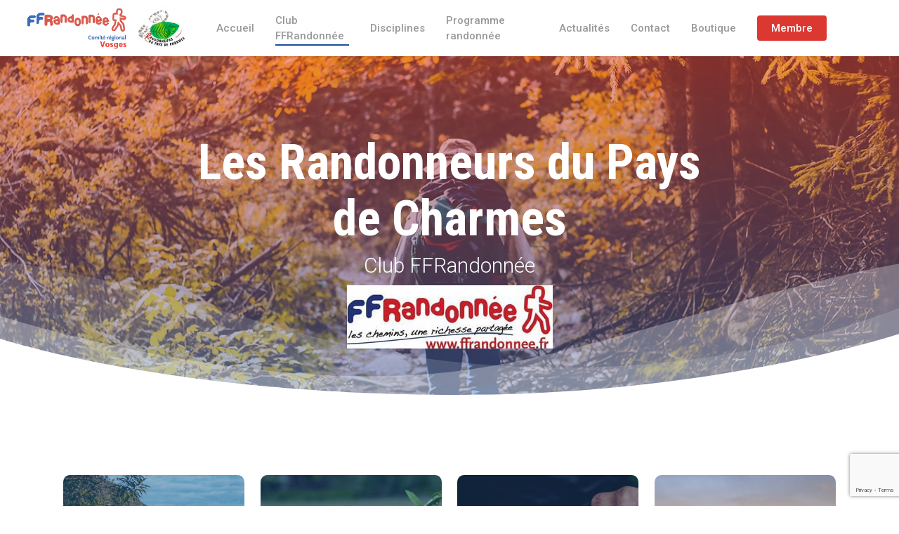

--- FILE ---
content_type: text/html; charset=utf-8
request_url: https://www.google.com/recaptcha/api2/anchor?ar=1&k=6LeIxsYnAAAAAOTWYj9sspCdy7nX4LT685ntnKsH&co=aHR0cHM6Ly93d3cucmFuZG9ubmV1cnNkdXBheXNkZWNoYXJtZXMtZmZyYW5kb25uZWU4OC5mcjo0NDM.&hl=en&v=PoyoqOPhxBO7pBk68S4YbpHZ&size=invisible&anchor-ms=20000&execute-ms=30000&cb=ahqeeqidesxn
body_size: 48883
content:
<!DOCTYPE HTML><html dir="ltr" lang="en"><head><meta http-equiv="Content-Type" content="text/html; charset=UTF-8">
<meta http-equiv="X-UA-Compatible" content="IE=edge">
<title>reCAPTCHA</title>
<style type="text/css">
/* cyrillic-ext */
@font-face {
  font-family: 'Roboto';
  font-style: normal;
  font-weight: 400;
  font-stretch: 100%;
  src: url(//fonts.gstatic.com/s/roboto/v48/KFO7CnqEu92Fr1ME7kSn66aGLdTylUAMa3GUBHMdazTgWw.woff2) format('woff2');
  unicode-range: U+0460-052F, U+1C80-1C8A, U+20B4, U+2DE0-2DFF, U+A640-A69F, U+FE2E-FE2F;
}
/* cyrillic */
@font-face {
  font-family: 'Roboto';
  font-style: normal;
  font-weight: 400;
  font-stretch: 100%;
  src: url(//fonts.gstatic.com/s/roboto/v48/KFO7CnqEu92Fr1ME7kSn66aGLdTylUAMa3iUBHMdazTgWw.woff2) format('woff2');
  unicode-range: U+0301, U+0400-045F, U+0490-0491, U+04B0-04B1, U+2116;
}
/* greek-ext */
@font-face {
  font-family: 'Roboto';
  font-style: normal;
  font-weight: 400;
  font-stretch: 100%;
  src: url(//fonts.gstatic.com/s/roboto/v48/KFO7CnqEu92Fr1ME7kSn66aGLdTylUAMa3CUBHMdazTgWw.woff2) format('woff2');
  unicode-range: U+1F00-1FFF;
}
/* greek */
@font-face {
  font-family: 'Roboto';
  font-style: normal;
  font-weight: 400;
  font-stretch: 100%;
  src: url(//fonts.gstatic.com/s/roboto/v48/KFO7CnqEu92Fr1ME7kSn66aGLdTylUAMa3-UBHMdazTgWw.woff2) format('woff2');
  unicode-range: U+0370-0377, U+037A-037F, U+0384-038A, U+038C, U+038E-03A1, U+03A3-03FF;
}
/* math */
@font-face {
  font-family: 'Roboto';
  font-style: normal;
  font-weight: 400;
  font-stretch: 100%;
  src: url(//fonts.gstatic.com/s/roboto/v48/KFO7CnqEu92Fr1ME7kSn66aGLdTylUAMawCUBHMdazTgWw.woff2) format('woff2');
  unicode-range: U+0302-0303, U+0305, U+0307-0308, U+0310, U+0312, U+0315, U+031A, U+0326-0327, U+032C, U+032F-0330, U+0332-0333, U+0338, U+033A, U+0346, U+034D, U+0391-03A1, U+03A3-03A9, U+03B1-03C9, U+03D1, U+03D5-03D6, U+03F0-03F1, U+03F4-03F5, U+2016-2017, U+2034-2038, U+203C, U+2040, U+2043, U+2047, U+2050, U+2057, U+205F, U+2070-2071, U+2074-208E, U+2090-209C, U+20D0-20DC, U+20E1, U+20E5-20EF, U+2100-2112, U+2114-2115, U+2117-2121, U+2123-214F, U+2190, U+2192, U+2194-21AE, U+21B0-21E5, U+21F1-21F2, U+21F4-2211, U+2213-2214, U+2216-22FF, U+2308-230B, U+2310, U+2319, U+231C-2321, U+2336-237A, U+237C, U+2395, U+239B-23B7, U+23D0, U+23DC-23E1, U+2474-2475, U+25AF, U+25B3, U+25B7, U+25BD, U+25C1, U+25CA, U+25CC, U+25FB, U+266D-266F, U+27C0-27FF, U+2900-2AFF, U+2B0E-2B11, U+2B30-2B4C, U+2BFE, U+3030, U+FF5B, U+FF5D, U+1D400-1D7FF, U+1EE00-1EEFF;
}
/* symbols */
@font-face {
  font-family: 'Roboto';
  font-style: normal;
  font-weight: 400;
  font-stretch: 100%;
  src: url(//fonts.gstatic.com/s/roboto/v48/KFO7CnqEu92Fr1ME7kSn66aGLdTylUAMaxKUBHMdazTgWw.woff2) format('woff2');
  unicode-range: U+0001-000C, U+000E-001F, U+007F-009F, U+20DD-20E0, U+20E2-20E4, U+2150-218F, U+2190, U+2192, U+2194-2199, U+21AF, U+21E6-21F0, U+21F3, U+2218-2219, U+2299, U+22C4-22C6, U+2300-243F, U+2440-244A, U+2460-24FF, U+25A0-27BF, U+2800-28FF, U+2921-2922, U+2981, U+29BF, U+29EB, U+2B00-2BFF, U+4DC0-4DFF, U+FFF9-FFFB, U+10140-1018E, U+10190-1019C, U+101A0, U+101D0-101FD, U+102E0-102FB, U+10E60-10E7E, U+1D2C0-1D2D3, U+1D2E0-1D37F, U+1F000-1F0FF, U+1F100-1F1AD, U+1F1E6-1F1FF, U+1F30D-1F30F, U+1F315, U+1F31C, U+1F31E, U+1F320-1F32C, U+1F336, U+1F378, U+1F37D, U+1F382, U+1F393-1F39F, U+1F3A7-1F3A8, U+1F3AC-1F3AF, U+1F3C2, U+1F3C4-1F3C6, U+1F3CA-1F3CE, U+1F3D4-1F3E0, U+1F3ED, U+1F3F1-1F3F3, U+1F3F5-1F3F7, U+1F408, U+1F415, U+1F41F, U+1F426, U+1F43F, U+1F441-1F442, U+1F444, U+1F446-1F449, U+1F44C-1F44E, U+1F453, U+1F46A, U+1F47D, U+1F4A3, U+1F4B0, U+1F4B3, U+1F4B9, U+1F4BB, U+1F4BF, U+1F4C8-1F4CB, U+1F4D6, U+1F4DA, U+1F4DF, U+1F4E3-1F4E6, U+1F4EA-1F4ED, U+1F4F7, U+1F4F9-1F4FB, U+1F4FD-1F4FE, U+1F503, U+1F507-1F50B, U+1F50D, U+1F512-1F513, U+1F53E-1F54A, U+1F54F-1F5FA, U+1F610, U+1F650-1F67F, U+1F687, U+1F68D, U+1F691, U+1F694, U+1F698, U+1F6AD, U+1F6B2, U+1F6B9-1F6BA, U+1F6BC, U+1F6C6-1F6CF, U+1F6D3-1F6D7, U+1F6E0-1F6EA, U+1F6F0-1F6F3, U+1F6F7-1F6FC, U+1F700-1F7FF, U+1F800-1F80B, U+1F810-1F847, U+1F850-1F859, U+1F860-1F887, U+1F890-1F8AD, U+1F8B0-1F8BB, U+1F8C0-1F8C1, U+1F900-1F90B, U+1F93B, U+1F946, U+1F984, U+1F996, U+1F9E9, U+1FA00-1FA6F, U+1FA70-1FA7C, U+1FA80-1FA89, U+1FA8F-1FAC6, U+1FACE-1FADC, U+1FADF-1FAE9, U+1FAF0-1FAF8, U+1FB00-1FBFF;
}
/* vietnamese */
@font-face {
  font-family: 'Roboto';
  font-style: normal;
  font-weight: 400;
  font-stretch: 100%;
  src: url(//fonts.gstatic.com/s/roboto/v48/KFO7CnqEu92Fr1ME7kSn66aGLdTylUAMa3OUBHMdazTgWw.woff2) format('woff2');
  unicode-range: U+0102-0103, U+0110-0111, U+0128-0129, U+0168-0169, U+01A0-01A1, U+01AF-01B0, U+0300-0301, U+0303-0304, U+0308-0309, U+0323, U+0329, U+1EA0-1EF9, U+20AB;
}
/* latin-ext */
@font-face {
  font-family: 'Roboto';
  font-style: normal;
  font-weight: 400;
  font-stretch: 100%;
  src: url(//fonts.gstatic.com/s/roboto/v48/KFO7CnqEu92Fr1ME7kSn66aGLdTylUAMa3KUBHMdazTgWw.woff2) format('woff2');
  unicode-range: U+0100-02BA, U+02BD-02C5, U+02C7-02CC, U+02CE-02D7, U+02DD-02FF, U+0304, U+0308, U+0329, U+1D00-1DBF, U+1E00-1E9F, U+1EF2-1EFF, U+2020, U+20A0-20AB, U+20AD-20C0, U+2113, U+2C60-2C7F, U+A720-A7FF;
}
/* latin */
@font-face {
  font-family: 'Roboto';
  font-style: normal;
  font-weight: 400;
  font-stretch: 100%;
  src: url(//fonts.gstatic.com/s/roboto/v48/KFO7CnqEu92Fr1ME7kSn66aGLdTylUAMa3yUBHMdazQ.woff2) format('woff2');
  unicode-range: U+0000-00FF, U+0131, U+0152-0153, U+02BB-02BC, U+02C6, U+02DA, U+02DC, U+0304, U+0308, U+0329, U+2000-206F, U+20AC, U+2122, U+2191, U+2193, U+2212, U+2215, U+FEFF, U+FFFD;
}
/* cyrillic-ext */
@font-face {
  font-family: 'Roboto';
  font-style: normal;
  font-weight: 500;
  font-stretch: 100%;
  src: url(//fonts.gstatic.com/s/roboto/v48/KFO7CnqEu92Fr1ME7kSn66aGLdTylUAMa3GUBHMdazTgWw.woff2) format('woff2');
  unicode-range: U+0460-052F, U+1C80-1C8A, U+20B4, U+2DE0-2DFF, U+A640-A69F, U+FE2E-FE2F;
}
/* cyrillic */
@font-face {
  font-family: 'Roboto';
  font-style: normal;
  font-weight: 500;
  font-stretch: 100%;
  src: url(//fonts.gstatic.com/s/roboto/v48/KFO7CnqEu92Fr1ME7kSn66aGLdTylUAMa3iUBHMdazTgWw.woff2) format('woff2');
  unicode-range: U+0301, U+0400-045F, U+0490-0491, U+04B0-04B1, U+2116;
}
/* greek-ext */
@font-face {
  font-family: 'Roboto';
  font-style: normal;
  font-weight: 500;
  font-stretch: 100%;
  src: url(//fonts.gstatic.com/s/roboto/v48/KFO7CnqEu92Fr1ME7kSn66aGLdTylUAMa3CUBHMdazTgWw.woff2) format('woff2');
  unicode-range: U+1F00-1FFF;
}
/* greek */
@font-face {
  font-family: 'Roboto';
  font-style: normal;
  font-weight: 500;
  font-stretch: 100%;
  src: url(//fonts.gstatic.com/s/roboto/v48/KFO7CnqEu92Fr1ME7kSn66aGLdTylUAMa3-UBHMdazTgWw.woff2) format('woff2');
  unicode-range: U+0370-0377, U+037A-037F, U+0384-038A, U+038C, U+038E-03A1, U+03A3-03FF;
}
/* math */
@font-face {
  font-family: 'Roboto';
  font-style: normal;
  font-weight: 500;
  font-stretch: 100%;
  src: url(//fonts.gstatic.com/s/roboto/v48/KFO7CnqEu92Fr1ME7kSn66aGLdTylUAMawCUBHMdazTgWw.woff2) format('woff2');
  unicode-range: U+0302-0303, U+0305, U+0307-0308, U+0310, U+0312, U+0315, U+031A, U+0326-0327, U+032C, U+032F-0330, U+0332-0333, U+0338, U+033A, U+0346, U+034D, U+0391-03A1, U+03A3-03A9, U+03B1-03C9, U+03D1, U+03D5-03D6, U+03F0-03F1, U+03F4-03F5, U+2016-2017, U+2034-2038, U+203C, U+2040, U+2043, U+2047, U+2050, U+2057, U+205F, U+2070-2071, U+2074-208E, U+2090-209C, U+20D0-20DC, U+20E1, U+20E5-20EF, U+2100-2112, U+2114-2115, U+2117-2121, U+2123-214F, U+2190, U+2192, U+2194-21AE, U+21B0-21E5, U+21F1-21F2, U+21F4-2211, U+2213-2214, U+2216-22FF, U+2308-230B, U+2310, U+2319, U+231C-2321, U+2336-237A, U+237C, U+2395, U+239B-23B7, U+23D0, U+23DC-23E1, U+2474-2475, U+25AF, U+25B3, U+25B7, U+25BD, U+25C1, U+25CA, U+25CC, U+25FB, U+266D-266F, U+27C0-27FF, U+2900-2AFF, U+2B0E-2B11, U+2B30-2B4C, U+2BFE, U+3030, U+FF5B, U+FF5D, U+1D400-1D7FF, U+1EE00-1EEFF;
}
/* symbols */
@font-face {
  font-family: 'Roboto';
  font-style: normal;
  font-weight: 500;
  font-stretch: 100%;
  src: url(//fonts.gstatic.com/s/roboto/v48/KFO7CnqEu92Fr1ME7kSn66aGLdTylUAMaxKUBHMdazTgWw.woff2) format('woff2');
  unicode-range: U+0001-000C, U+000E-001F, U+007F-009F, U+20DD-20E0, U+20E2-20E4, U+2150-218F, U+2190, U+2192, U+2194-2199, U+21AF, U+21E6-21F0, U+21F3, U+2218-2219, U+2299, U+22C4-22C6, U+2300-243F, U+2440-244A, U+2460-24FF, U+25A0-27BF, U+2800-28FF, U+2921-2922, U+2981, U+29BF, U+29EB, U+2B00-2BFF, U+4DC0-4DFF, U+FFF9-FFFB, U+10140-1018E, U+10190-1019C, U+101A0, U+101D0-101FD, U+102E0-102FB, U+10E60-10E7E, U+1D2C0-1D2D3, U+1D2E0-1D37F, U+1F000-1F0FF, U+1F100-1F1AD, U+1F1E6-1F1FF, U+1F30D-1F30F, U+1F315, U+1F31C, U+1F31E, U+1F320-1F32C, U+1F336, U+1F378, U+1F37D, U+1F382, U+1F393-1F39F, U+1F3A7-1F3A8, U+1F3AC-1F3AF, U+1F3C2, U+1F3C4-1F3C6, U+1F3CA-1F3CE, U+1F3D4-1F3E0, U+1F3ED, U+1F3F1-1F3F3, U+1F3F5-1F3F7, U+1F408, U+1F415, U+1F41F, U+1F426, U+1F43F, U+1F441-1F442, U+1F444, U+1F446-1F449, U+1F44C-1F44E, U+1F453, U+1F46A, U+1F47D, U+1F4A3, U+1F4B0, U+1F4B3, U+1F4B9, U+1F4BB, U+1F4BF, U+1F4C8-1F4CB, U+1F4D6, U+1F4DA, U+1F4DF, U+1F4E3-1F4E6, U+1F4EA-1F4ED, U+1F4F7, U+1F4F9-1F4FB, U+1F4FD-1F4FE, U+1F503, U+1F507-1F50B, U+1F50D, U+1F512-1F513, U+1F53E-1F54A, U+1F54F-1F5FA, U+1F610, U+1F650-1F67F, U+1F687, U+1F68D, U+1F691, U+1F694, U+1F698, U+1F6AD, U+1F6B2, U+1F6B9-1F6BA, U+1F6BC, U+1F6C6-1F6CF, U+1F6D3-1F6D7, U+1F6E0-1F6EA, U+1F6F0-1F6F3, U+1F6F7-1F6FC, U+1F700-1F7FF, U+1F800-1F80B, U+1F810-1F847, U+1F850-1F859, U+1F860-1F887, U+1F890-1F8AD, U+1F8B0-1F8BB, U+1F8C0-1F8C1, U+1F900-1F90B, U+1F93B, U+1F946, U+1F984, U+1F996, U+1F9E9, U+1FA00-1FA6F, U+1FA70-1FA7C, U+1FA80-1FA89, U+1FA8F-1FAC6, U+1FACE-1FADC, U+1FADF-1FAE9, U+1FAF0-1FAF8, U+1FB00-1FBFF;
}
/* vietnamese */
@font-face {
  font-family: 'Roboto';
  font-style: normal;
  font-weight: 500;
  font-stretch: 100%;
  src: url(//fonts.gstatic.com/s/roboto/v48/KFO7CnqEu92Fr1ME7kSn66aGLdTylUAMa3OUBHMdazTgWw.woff2) format('woff2');
  unicode-range: U+0102-0103, U+0110-0111, U+0128-0129, U+0168-0169, U+01A0-01A1, U+01AF-01B0, U+0300-0301, U+0303-0304, U+0308-0309, U+0323, U+0329, U+1EA0-1EF9, U+20AB;
}
/* latin-ext */
@font-face {
  font-family: 'Roboto';
  font-style: normal;
  font-weight: 500;
  font-stretch: 100%;
  src: url(//fonts.gstatic.com/s/roboto/v48/KFO7CnqEu92Fr1ME7kSn66aGLdTylUAMa3KUBHMdazTgWw.woff2) format('woff2');
  unicode-range: U+0100-02BA, U+02BD-02C5, U+02C7-02CC, U+02CE-02D7, U+02DD-02FF, U+0304, U+0308, U+0329, U+1D00-1DBF, U+1E00-1E9F, U+1EF2-1EFF, U+2020, U+20A0-20AB, U+20AD-20C0, U+2113, U+2C60-2C7F, U+A720-A7FF;
}
/* latin */
@font-face {
  font-family: 'Roboto';
  font-style: normal;
  font-weight: 500;
  font-stretch: 100%;
  src: url(//fonts.gstatic.com/s/roboto/v48/KFO7CnqEu92Fr1ME7kSn66aGLdTylUAMa3yUBHMdazQ.woff2) format('woff2');
  unicode-range: U+0000-00FF, U+0131, U+0152-0153, U+02BB-02BC, U+02C6, U+02DA, U+02DC, U+0304, U+0308, U+0329, U+2000-206F, U+20AC, U+2122, U+2191, U+2193, U+2212, U+2215, U+FEFF, U+FFFD;
}
/* cyrillic-ext */
@font-face {
  font-family: 'Roboto';
  font-style: normal;
  font-weight: 900;
  font-stretch: 100%;
  src: url(//fonts.gstatic.com/s/roboto/v48/KFO7CnqEu92Fr1ME7kSn66aGLdTylUAMa3GUBHMdazTgWw.woff2) format('woff2');
  unicode-range: U+0460-052F, U+1C80-1C8A, U+20B4, U+2DE0-2DFF, U+A640-A69F, U+FE2E-FE2F;
}
/* cyrillic */
@font-face {
  font-family: 'Roboto';
  font-style: normal;
  font-weight: 900;
  font-stretch: 100%;
  src: url(//fonts.gstatic.com/s/roboto/v48/KFO7CnqEu92Fr1ME7kSn66aGLdTylUAMa3iUBHMdazTgWw.woff2) format('woff2');
  unicode-range: U+0301, U+0400-045F, U+0490-0491, U+04B0-04B1, U+2116;
}
/* greek-ext */
@font-face {
  font-family: 'Roboto';
  font-style: normal;
  font-weight: 900;
  font-stretch: 100%;
  src: url(//fonts.gstatic.com/s/roboto/v48/KFO7CnqEu92Fr1ME7kSn66aGLdTylUAMa3CUBHMdazTgWw.woff2) format('woff2');
  unicode-range: U+1F00-1FFF;
}
/* greek */
@font-face {
  font-family: 'Roboto';
  font-style: normal;
  font-weight: 900;
  font-stretch: 100%;
  src: url(//fonts.gstatic.com/s/roboto/v48/KFO7CnqEu92Fr1ME7kSn66aGLdTylUAMa3-UBHMdazTgWw.woff2) format('woff2');
  unicode-range: U+0370-0377, U+037A-037F, U+0384-038A, U+038C, U+038E-03A1, U+03A3-03FF;
}
/* math */
@font-face {
  font-family: 'Roboto';
  font-style: normal;
  font-weight: 900;
  font-stretch: 100%;
  src: url(//fonts.gstatic.com/s/roboto/v48/KFO7CnqEu92Fr1ME7kSn66aGLdTylUAMawCUBHMdazTgWw.woff2) format('woff2');
  unicode-range: U+0302-0303, U+0305, U+0307-0308, U+0310, U+0312, U+0315, U+031A, U+0326-0327, U+032C, U+032F-0330, U+0332-0333, U+0338, U+033A, U+0346, U+034D, U+0391-03A1, U+03A3-03A9, U+03B1-03C9, U+03D1, U+03D5-03D6, U+03F0-03F1, U+03F4-03F5, U+2016-2017, U+2034-2038, U+203C, U+2040, U+2043, U+2047, U+2050, U+2057, U+205F, U+2070-2071, U+2074-208E, U+2090-209C, U+20D0-20DC, U+20E1, U+20E5-20EF, U+2100-2112, U+2114-2115, U+2117-2121, U+2123-214F, U+2190, U+2192, U+2194-21AE, U+21B0-21E5, U+21F1-21F2, U+21F4-2211, U+2213-2214, U+2216-22FF, U+2308-230B, U+2310, U+2319, U+231C-2321, U+2336-237A, U+237C, U+2395, U+239B-23B7, U+23D0, U+23DC-23E1, U+2474-2475, U+25AF, U+25B3, U+25B7, U+25BD, U+25C1, U+25CA, U+25CC, U+25FB, U+266D-266F, U+27C0-27FF, U+2900-2AFF, U+2B0E-2B11, U+2B30-2B4C, U+2BFE, U+3030, U+FF5B, U+FF5D, U+1D400-1D7FF, U+1EE00-1EEFF;
}
/* symbols */
@font-face {
  font-family: 'Roboto';
  font-style: normal;
  font-weight: 900;
  font-stretch: 100%;
  src: url(//fonts.gstatic.com/s/roboto/v48/KFO7CnqEu92Fr1ME7kSn66aGLdTylUAMaxKUBHMdazTgWw.woff2) format('woff2');
  unicode-range: U+0001-000C, U+000E-001F, U+007F-009F, U+20DD-20E0, U+20E2-20E4, U+2150-218F, U+2190, U+2192, U+2194-2199, U+21AF, U+21E6-21F0, U+21F3, U+2218-2219, U+2299, U+22C4-22C6, U+2300-243F, U+2440-244A, U+2460-24FF, U+25A0-27BF, U+2800-28FF, U+2921-2922, U+2981, U+29BF, U+29EB, U+2B00-2BFF, U+4DC0-4DFF, U+FFF9-FFFB, U+10140-1018E, U+10190-1019C, U+101A0, U+101D0-101FD, U+102E0-102FB, U+10E60-10E7E, U+1D2C0-1D2D3, U+1D2E0-1D37F, U+1F000-1F0FF, U+1F100-1F1AD, U+1F1E6-1F1FF, U+1F30D-1F30F, U+1F315, U+1F31C, U+1F31E, U+1F320-1F32C, U+1F336, U+1F378, U+1F37D, U+1F382, U+1F393-1F39F, U+1F3A7-1F3A8, U+1F3AC-1F3AF, U+1F3C2, U+1F3C4-1F3C6, U+1F3CA-1F3CE, U+1F3D4-1F3E0, U+1F3ED, U+1F3F1-1F3F3, U+1F3F5-1F3F7, U+1F408, U+1F415, U+1F41F, U+1F426, U+1F43F, U+1F441-1F442, U+1F444, U+1F446-1F449, U+1F44C-1F44E, U+1F453, U+1F46A, U+1F47D, U+1F4A3, U+1F4B0, U+1F4B3, U+1F4B9, U+1F4BB, U+1F4BF, U+1F4C8-1F4CB, U+1F4D6, U+1F4DA, U+1F4DF, U+1F4E3-1F4E6, U+1F4EA-1F4ED, U+1F4F7, U+1F4F9-1F4FB, U+1F4FD-1F4FE, U+1F503, U+1F507-1F50B, U+1F50D, U+1F512-1F513, U+1F53E-1F54A, U+1F54F-1F5FA, U+1F610, U+1F650-1F67F, U+1F687, U+1F68D, U+1F691, U+1F694, U+1F698, U+1F6AD, U+1F6B2, U+1F6B9-1F6BA, U+1F6BC, U+1F6C6-1F6CF, U+1F6D3-1F6D7, U+1F6E0-1F6EA, U+1F6F0-1F6F3, U+1F6F7-1F6FC, U+1F700-1F7FF, U+1F800-1F80B, U+1F810-1F847, U+1F850-1F859, U+1F860-1F887, U+1F890-1F8AD, U+1F8B0-1F8BB, U+1F8C0-1F8C1, U+1F900-1F90B, U+1F93B, U+1F946, U+1F984, U+1F996, U+1F9E9, U+1FA00-1FA6F, U+1FA70-1FA7C, U+1FA80-1FA89, U+1FA8F-1FAC6, U+1FACE-1FADC, U+1FADF-1FAE9, U+1FAF0-1FAF8, U+1FB00-1FBFF;
}
/* vietnamese */
@font-face {
  font-family: 'Roboto';
  font-style: normal;
  font-weight: 900;
  font-stretch: 100%;
  src: url(//fonts.gstatic.com/s/roboto/v48/KFO7CnqEu92Fr1ME7kSn66aGLdTylUAMa3OUBHMdazTgWw.woff2) format('woff2');
  unicode-range: U+0102-0103, U+0110-0111, U+0128-0129, U+0168-0169, U+01A0-01A1, U+01AF-01B0, U+0300-0301, U+0303-0304, U+0308-0309, U+0323, U+0329, U+1EA0-1EF9, U+20AB;
}
/* latin-ext */
@font-face {
  font-family: 'Roboto';
  font-style: normal;
  font-weight: 900;
  font-stretch: 100%;
  src: url(//fonts.gstatic.com/s/roboto/v48/KFO7CnqEu92Fr1ME7kSn66aGLdTylUAMa3KUBHMdazTgWw.woff2) format('woff2');
  unicode-range: U+0100-02BA, U+02BD-02C5, U+02C7-02CC, U+02CE-02D7, U+02DD-02FF, U+0304, U+0308, U+0329, U+1D00-1DBF, U+1E00-1E9F, U+1EF2-1EFF, U+2020, U+20A0-20AB, U+20AD-20C0, U+2113, U+2C60-2C7F, U+A720-A7FF;
}
/* latin */
@font-face {
  font-family: 'Roboto';
  font-style: normal;
  font-weight: 900;
  font-stretch: 100%;
  src: url(//fonts.gstatic.com/s/roboto/v48/KFO7CnqEu92Fr1ME7kSn66aGLdTylUAMa3yUBHMdazQ.woff2) format('woff2');
  unicode-range: U+0000-00FF, U+0131, U+0152-0153, U+02BB-02BC, U+02C6, U+02DA, U+02DC, U+0304, U+0308, U+0329, U+2000-206F, U+20AC, U+2122, U+2191, U+2193, U+2212, U+2215, U+FEFF, U+FFFD;
}

</style>
<link rel="stylesheet" type="text/css" href="https://www.gstatic.com/recaptcha/releases/PoyoqOPhxBO7pBk68S4YbpHZ/styles__ltr.css">
<script nonce="j86VRfu7QqxYznz9-eYpQg" type="text/javascript">window['__recaptcha_api'] = 'https://www.google.com/recaptcha/api2/';</script>
<script type="text/javascript" src="https://www.gstatic.com/recaptcha/releases/PoyoqOPhxBO7pBk68S4YbpHZ/recaptcha__en.js" nonce="j86VRfu7QqxYznz9-eYpQg">
      
    </script></head>
<body><div id="rc-anchor-alert" class="rc-anchor-alert"></div>
<input type="hidden" id="recaptcha-token" value="[base64]">
<script type="text/javascript" nonce="j86VRfu7QqxYznz9-eYpQg">
      recaptcha.anchor.Main.init("[\x22ainput\x22,[\x22bgdata\x22,\x22\x22,\[base64]/[base64]/[base64]/[base64]/[base64]/[base64]/[base64]/[base64]/[base64]/[base64]\\u003d\x22,\[base64]\\u003d\x22,\x22w4PDiD93w6DCtiLCmTBrfTXChcOyVEvCsMO5WMOzwq4dwpnCkWZJwoASw5RYw6HCpsOhT3/Ch8Kew6HDhDvDuMOHw4vDgMKYZMKRw7fDjQApOsOuw7xjFmwlwprDiwjDuTcJKVDClBnCm0hAPsOPDQEywpg/w6tdwqXCkQfDmjDClcOcaHp0d8O/VhHDsH0zNk0+wr7DksOyJzReScKpTcK+w4Izw4zDrsOGw7R2BDUZEFRvG8O7a8KtVcO0LQHDn3/[base64]/DlnfCgcOpUsO9w5Eiw4JIVkXCkl/DizFjbxLCkH/DpsKSKQ7DjVZew5zCg8ODw57CqnVpw5FfEEHCiRFHw57DgcOzHMO4bwktCWPCujvCu8OWwp/DkcOnwpnDgMOPwoNxw4HCosOwfx4iwpxowoXCp3zDrcOiw5ZyScOrw7E4AcKkw7tYw58xPlHDrsKmHsOkW8ONwqfDu8O0wqtuclggw7LDrm9tUnTCvMOpJR9ewpTDn8KwwpUxVcOlCVlZE8K6AMOiwqnCtMKLHsKEwqTDk8KsYcKEFsOyTxBBw7Qaay4BTcOBC0R/fyjCq8K3w4U0aWRRE8Kyw4jCpRMfIjlIGcK6w6HCg8O2wqfDl8KuFsOyw63DrcKLWHDCrMOBw6rCuMKowpBeQMOswoTCjkzDmyPClMOjw4HDgXvDk1gsCWMEw7EUJMOsOsKIw7J5w7g7wpDDhMOEw6wUw7/DjEwIw44LTMKUISvDggZgw7hSwpJPVxfDmDAmwqAdbsOQwoU4PsOBwq8yw69LYsK8T24UHMKPBMKocEYww6BHTWXDk8OZIcKvw6vClSjDom3CssOuw4rDiGR+dsOow6nCqsOTY8Ozwodjwo/DlcO9WsKcZsOrw7LDm8OPOFIRwqs2O8KtP8Oww6nDlMKHLiZ5cMKaccO8w4EywqrDrMOCDsK8esKpLHXDnsKMwphKYsK2LSRtK8OGw7lYwpAIacOtBsOuwphTwp4Yw4TDnMONcTbDgsOlwrcPJzHDjsOiAsOze0/Cp3LCrMOnYXotHMKoCcKMHDonRsOLAcO3VcKoJ8O6IRYXCX8xSsOkKxgfWQLDo0ZJw4dEWTtrXcO9T3PCo1tjw4Rrw7R/TGpnw7jCjsKwbklcwolcw7d/w5LDqRzDiUvDuMK5aBrCl1jCncOiL8Kbw7YWcMKgAwPDlMKnw5/DgkvDknvDt2o3wo7Ci0vDlsOzf8ObbTl/EUrCpMKTwqpuw558w59ww4LDpsKnVsKGbsKOwphsawB7asKhZFoNwoA6Nk8Bwq05woRsYC8lIV95wqrDvgvDr1TDv8OvwpoEw4nCoQ7DisObQ1HDqkNUwqTCvzM+JQXDszp/w5DCqXYUwrHCl8OJw5DDsxvCqRnCvnkbdQIew4rCgwAxwrjCgsOvw5nDvnQbwqE6CxDClxNqwoHDm8OUMRfCk8OmShzCggXCgcOOw5bClcKCwo/[base64]/CnsO9wpXDtsOZw7PCiyTDm8OMw7cMwpLDisKDw4xRJwrDqsKRcsKzHcK4TcKQTsKHMcKSLxxPY0HClx3CncOuR0nCpMKmwqjCicOYw6DDvTvCkj1ew43CmEUWYxTDuVoUw4vCvCbDvxwCcibDhwI/[base64]/Cp11iwqfDqR5Wwr8qw5ZbCcORw54yPcKBNsKwwpRCN8OGEUHCgz/CocKKw7o6BMOQwqLDi1LDqcK3S8OSAMKHwpwBBRVDwplHwpTClcOKwqRww4hYGkcMARLChMKSQMKow43CjMKfw759wqQPJ8K1F1XCrcKTw7nChcO4wr8zOsKUcSfCsMKCwr3Dn1pVE8K8EAbDgnbCn8OyDlgSw7NoKMOYwpPCrVZzIlBlwr/CgSPDqcKlw63CmwLCmcOqCjvDhmsew412w4rChUDCucOVwqrClsKyQ2YfIcONfFMqw6LDm8OtQSMBw587wpnCi8K6TUMbC8OswrspGcKtFQ8Uw6/DmsOowo9rYsODbcKzwrMfw4svWMO+w5sNw4/CsMOsOmPClMKbw6hPwqJGw4PCj8KQJHVFNcOuL8KCO07DiFnDvMKrwqwpwq9rwrDCkGIcQk3CqMKkwqLDsMKWw7XCjw8WImorw6cMwr3CnG1/[base64]/w4TDsy4xw6vCtsKowqjDqSRnAmXCncKkIcKmwrhgW0Qhb8K/[base64]/Du8KndMK4wqDCp8KlA8OVccOuQsOXwooAFsOHMsKKUsODQk/DrlTCi0jDo8OPNRPDu8K0Z1fCqMOeT8KuFMKRGsO8w4HCn2rDv8KxwpI2D8O9csO5CBkuQsOBwoLCsMKyw6BEwqbCrAPDhcOfAA7CgsKxR0M/w5XDg8K1w7kBwrDChhjCusO8w5lpwprCtcKtEcKYwosxYkY9CnHDo8O1G8KJw63Ch3jDhcKSwr7CvMKkw6jDiCU/EGTCkgvCpU4sAE5jwqswcMK3CEt8w7HCjTvDgUvCjcKVLMKQwppjRMObwojDo0TCunVdw63CjcKmIS4AwpPCtGZEUsKCM1zDjMOSFsOIw5knwooFwoccw4vDpz3Cm8Kiw5gmw5fClMKXw4lUSxLCmDzCpcOMw59Sw4fDv2bCncKHwr/CmiJHfcK3wolfw5ANw612QXLDp3lbWD3DsMO7woLCuWtowo4FwoQUw7XDo8OyaMKWYU3DssOkwq/DiMOPIcOdcBPClQB+SsKRDE9Aw4LDtlPDk8OWwpNGIhoBwo4pw4/[base64]/DnBVKPxpxw49EwogxNcO3dRLDmwpRSmzDsMKUw5phRMK4XsK4wp4xUMORw5tTP3w2wrfDkcKKGlzDm8OBwovDo8KAUilew5VvDAZEDQHDjHFuWH17wq/[base64]/wpAZNw/Ct8KBwprCvn7DlMOlw6kfFsOlRsKPRSs9wpbDnyXCoMKLcCUVb2oDOTnDhzd7YUINwqIhVz9Pd8Kowr9yworCnsKOwoHDqMKPM38XwrbDgMKCIGIRwonDv35LKcKFFmE5XgrDq8KLw5DCt8OPE8OVKUZ/[base64]/Jk7DsMKhwpDCl8OiwqnDjEXDp8KkwpjDnEkIXRdQaQNHMMKBA1QAUwxQKi7CgiDCnh51w4vDohA7O8OMw40ewqHDtCrDjRTDvsKgwrdlDkogTMKLRDPCqMOoKl/Ds8Oaw5tOwp8mNMO3w5JAfcOcd2xREsOXw5/DmCF5w7nCryHDvHHCny/DnsO/wqFew4/CsynDiwZpwroqwqHDpMOAwqtTW1TDisOZfmR4EHRdwr8zJ0vChcK/UMOAWDxGwpBJw6JkFcK6FsOTw7PDp8Ofw5HDvAV/W8KqNyXCnF4GTBBDwqJMeUIwTcKcC29qT3hqIz9yZlkUG8OYQVZfwozCvU/DkMKnw5k2w5DDggzDuER5UsKQw7/CuRkDPsK+PkvCgMOvwocWwovCoV0xwqLCtMOQw6zDgcOfHsOewqTDnU4qO8KTwpBmwrwnwrl/JRUgWWo/L8KCwrHDlMK+VMOEwrzCuil3w7jClAI7wq5ew4oew5kiTsOJNsOxw6NLdcOswpUycANVwqQUNkRuw7YaKsOdwrfDkxjDkMKGwqnCvTXCsyTDk8OVesOSOsKVwoQ6wpxWOsKgwqkkYsKbwpouw6bDiDHDumV1SybDpD0iFcKAwrjDjcO9dm/Cl3NKwrwzwok3wrTDgR1ZCWvDtsONwpNfwrHDscKyw4JrHXhZwqLDgcO+wpvDicKSw7k5asKJwovDicKMTMO/GcO9BQENGsOiw4jDiiVYwqfDoHo4w5QAw67Csj1CT8KpBsKya8ORYMOZw7VVE8OQIgjDssOIGsKww5kbWlPDmMKgw4fCvSHDs1g3bWlUNXMiwrPDu1zDuzTDrcO+CUTDtR/CsUHCvBXCgcKkwoUDwoU1X0AiwrnDhgxsw4TDq8KEwrHDvVhxwpzDmnMxAV99w6NMZcKvwr3CokXDn1rDusOJwq0HwopqZMK/w5DCvSwvw5JGJFtHwqVEDwUFSEMpwqhmSMKWPcKGG1YQX8KvYzPCs2XChnfDlMKuw7fCrMKhwr9owqM+cMKofMO8BDEkwppcw7p8LxXDt8OTEVhhwrDDgnrDtgLCiUXCljzDpsOfw41Aw7JPwrhFcB7CjEDDtzLDtsOpWSFdV8OUX2sSdk/Cu0YSECLCqjpDR8OSwqMLQBQzVHTDnsKkBlRSworDqkzDuMOmw7QOV07CksKLZi/CphoYWsOHaVIYwpzDtHXDh8Ovw7wPwrxOJcOdcyPCr8Kiwr8wbF3DucOVcxHDtMOPQcOxwrjDnRx4woXDvRtFw4txDsKyKRPCkBXDo0jCjcKIN8O6wosKbcO5H8OBBMO4KcK/QEXCmQ1fT8O8YcKlWhczwo3DsMKowpoMG8K5a07DpcONw7/DtgEDVMKqwrtMwrcsw7PCnkA0CsKGwr5tHsK6wp0ESnFCw5jDs8K/OMKrwqfDuMKcBcKuFAPDl8OBw4tLwr/DoMKCworDpMK+fcOhJykYw5Y3ScKPXMOXQVZCw4lzKg/Crxc2DxE2woXClMK7wqJfwpnDlcO6BivCqSfDvMOZPMObw7/Cr2TCp8O6PsOmOMOKGlknw6stScONCMOJdcOsw6/DpgDCv8KGw5gKfsOlK2zCp2FswpsVFcO2Mz91MMOVwrBFf1/CqTfCj3PCsFLCpmtEwogNw4LDghXCpywMwqNcw6TCr1HDncOWVUPCoH/[base64]/Ak0cCxVgN8O5HsO1A8KsFMK0wrBrFsOOOMOqSUfDg8OxJwnClRPCm8OKUcOPUGJIY8Kpa1/CsMO4VcK/w7ZTY8OvRGLCrWAdWMKHwrzDlnXDgsKuIjcDGTnCmS9pw780UcKTw67DmBl3wr4awpXDsyLDrlLCq2rDuMKIwo9yYsK/JsKyw6BywoXDvhDDt8Kaw53DnsO0M8KwUcOqPAA3wpPCkhHChBbDkXpdw4dTwrnCicKSw5NAFsOKVMOJw6bCvcKxRsKEw6fCih/DtXfCmRPCvX5yw5kGWcKLw45kVk4twpbDq1RDciPDjQDCrMOzSWVew4nDqAfDuHYrw60KwpbDl8O+w6V9O8KbCMKEQsO1w74wwqbCvSEUAsKOMMKjw4nCtsKRwpXCt8OvaMOzw4TCm8OCwpDCm8Oqw4hCwpFyXnhrG8KKw7XDvcOfJBJyHFQ5w4IDEGbCucO/PcKHwoHCqMOuwrrDpcK/McOaX1TDtcKXR8OGSzvDosKJwqd7w5PDusO4w7LDnTbCtnLDncK/QCPDsXDDon1dwrfCmMOFw6NvwrDCvsOJMcKcwqDCmcKkwpR2eMKPw7vDnF7DumXDvyvDshPDucOjecOCwp3ChsOrwrrDnMO5w63Dt2vCgcOkCMOMfjTCuMOHCcK+w6QqAGlUJMOic8KBc0glVE3DjsK+wrzCocOTwptwwpwxZQTDsEHDsHbDh8OiwoDDsnMZw4RtSWQ/[base64]/[base64]/Dm0LCsMKLwqXCuMKmw6oUKMOZw4/CiEjClwbCrlnCjQVlwptBw6LDilPDoTgjH8KuYsKxwrxiw7EwFxrCmEt4wplBXMKBKiAbw6FjwqcIwoclw4nDksKow5/DgsKmwp8Pwo9Yw6HDi8Ozej/Ch8OdN8OMwrJNRcKbdQsrwqBBw73CisOjBVJjwqIJw5/Cggtow7VWOhNrf8KrKC7DhcOow7vDrj/DmD0HAEE/P8KebMOnwpjDvQB6c17CkMOLIMOpGmpdDglRw6zCj2wrO3Yuw6zDgsOuw7hTwq7DnlA+TVoHw7fCv3YDwpXDu8Odwo0nw6Ezc0fCqMOMc8Oxw6UnP8K/w4ZXMDzDpcOMIsK5R8OrdjvCtkXCuynDmU7CkcK9NMKcKMOEK17DnRzCohHDk8Ouw4TCtsOZw5AxTcOHw5ZFaxnDhEvDhUDCslLDuCtqc0fDl8OPw6jDrcOXwr3CgXwwamnCkUFbbsK6w7TCgcKuwoHCriXDqQ1FeEcUeVFDAVzDvm/DisK0wqLClMO7A8O6wo/CvsOCPyfCjWTDkSjCjsOOIMOuw5fCuMKww7/Cv8KmRx4Qw7h8wobDjAkjwrnCv8O2wpcBw7hswrPCncKZPQXDiFzDscO1wqoEw486TMKvw5XDiE/DmcKew5DDvMOmZDTDoMOUw6PDlDnDtcK9XGTCpkgtw7XCqsODwrcxP8O7w47Cjz4bw4d1w7vDhMOGa8Ocew3CgcOPXWXDknozwqjCgR4Zwp5uw5wPb1/Dn05rw6NcwqUXwqN/wr9awrB4SW/CjEjDisKlw5rCg8K7w649w4VBwo5GwrjCkcOnD28jw7sgw58mwqTCqkXDr8K0dcOYJhjCvi9KfcOuBXIFecOwwo/[base64]/[base64]/[base64]/wrLChG/[base64]/e8OzCsKYwqFZYXnDugFkwqvChTlKwrDCkyEFfsOiFsOuNSDCr8OMworCtH/[base64]/CucOow4LDhRF1wr4LwrHCihDDqSZkMcO4w7PDkMKAw6xuMA3Dry/DnsKEw4dJwpk6w7dBwo05wokPUg7CtxECfTUuAMKQXlHDicOwY23CmHJRHlJqwoQkwo/CvyMtwq0OWxfCqC1ow7jDgilxw5bDmVPDojUHJsOvw4HDt34twpjDiH8Hw7kVNcKHbcKDMMKBKsKCcMKzLVwvw5gswr/CkDcrSWMYwqrCpsOqahN+w67DrS4Fw6ovw5fCgHDDoB3CulvDn8KybsK1w6Zfwo8Qw68hIMO0wonCjFMBdcOgTGDCiWjDtMOnNTHCsCVdYVxpZcKrNRIZwqsLwqPDpFp2w6vDmcK8w4PCgSUbKcK6wp7DtsO7wrVVwoQJCXwSWy7CtinDkSzDg1LCnMKHW8KMw4/DvQrCkiIGwpcbO8Kvc3zCm8KHw6DCucKMLsK7dShxwrtUwpg8wrNpw5tcRMKQBl4/C2wmVsOcFgLDkMKhw6pGwpnDpwB5w6UNwqYIwq1hdWwFEAUtI8OEZBXColnDtMOCfVpJwrDDscOZwpcAwqrDvHMZHxkHw4nCqcK2LMOhPsK2w6BETW/[base64]/CvQZGBcKiwrnDs8KXZcKKKyPDiSnCtF/DtsOoKcKsw48Fw6jDqjUQw6pjwrjDtE4jw7DDlVnDiMOuwq/DgsKxDsKZB3taw7TCuRgSHsKJw4o8wrNdw4leEw4zf8Kzw6JvEAZOw7ERw6nDqnFufMOJXT1XJX7CrwbDv3l/wpRnw67DlMOLPsKKdC1bJcOELcK4wrAywrJjLDDDhD93DsKcQELCiRvDj8OSwpwDZMKIScOgwqVGwo1vw63CvQ5Yw5A+w7FTT8KgD38rw7TCvcK4ADLDo8Oew7p3wrhQwq0DV2XDjH7DgVfDkxkCdgA/ZMOnLMK0w4QvLQfDuMKrw7LCisK4OkTDlQfCosOGKcO8ESbCvMKkw78ow6YfwqrDlEk/wrfCiyPCusKtwqlqCRl4w790wr/[base64]/CnMOYU8KJw5kAGVNlKsOFwqfCniwDHDDCnsOhAVhEwrHDsTJ9wrYGY8K5KcONQMOzUzAnKMO8w6TCkHcgw6I+G8KNwpsjWH7CkcOAwobCg8OeT8OBa17DoxVpw7kUw5ZINTLCjsKtR8Okw4UwbsOKS0vCg8OQwovCoi8uw4lZWMK7wrRmKsKSRnMdw44Awp/DiMO3wrZuwpwWw64LKy/DrcOJwo3CkcOaw50nOsOEwqXDsFQqw4jDoMOCw73DigkHCsKTwrEOJRdsJsOUw6nDq8KOwpVgRjN2w4UTw4jCuBrCpT1ZZ8OLw4/CnAjCjsK5TMOYRMKqwqBiwrB7HR0Mw7jCoH/DtsO0a8ORw6dQwoxYC8Ouw7t7wrfCixgBbTYvGXBgw4oid8Kew7g2wqrDuMOOwrcywoHDpDnDlcKMwpzClh/DnnFgwqgALCbCsmRqw4HDkGHCukvCuMOtworCssKoLsKBw79pwpQMKl4xBi5hw4NJw7PCilrDjcOjwqjCtcKHwo/ChsOAZApvEQpHdkJ4XlDDnsKfw548wp1VIsKxVMOIw4LDrsOTMsOnwr3CoV8MF8OkUm3CgXIJw5TDglfCnkkyYMO2w7ZIw5/CrU5/FxjDiMKOw6c2FcKQw5zDgcOccMOEwpwIYTvCmGTDoTxDw6TCrVFKcMKPNnzDrUVnw4VjeMKTF8KyEcKtQ1sOwpovwo1Xw4kYw5hnw7HDjgsfWV0XGsKdw5tIN8OGwp7DvcOiMcKtw6bDh1xoBMOKRMKmSjrCqQxlwoZhwqTCviB/cQVQw67Cl3tmwpIkBcOLGcOPRgNUHmM5woTCtyNxwrPCvhTCvXPCqsOwcGjCgUxoMMOPw7Yuw7UjA8OYDRUucMOZVcOYw7x9w58dAipyKMO9w5/DncKyOMKRMmzDucKTA8OPwrbCt8OswoVLw6bDgcOAwpxgNGUXwp/DlMOXQ1LDhcK/cMOHwol3R8OjWRBcOgDCmMKXDsKvw6TChcOMOizCiQHDkCrCi3h5HMOWCcOpwrrDucOZwpcQwqpubkZwFsOFw44EOcOHCBbChcKULW7Dhg5EQiJZdg/ClMKkw5cRD3rCtsKqW3XDiyfCvMKSw5t8N8ORwrbDgsOQZMKOAx/Ds8K6wqUmwrvDh8KNw7jDmHDCjHASwppXwqIjw6rCo8K1wq/DpcOhYsKTNsOvw7l4wqrDgMK3woRVwr3Dsw5oB8K0S8OpUFHCj8KYHyLCl8OqwpYbw5N5w64xJ8OJbMKpw6sTw5nCpUfDlsK3wrnCo8OHLCg9w6IARsKBXsKddMOcdsOPYhvCsRE1w6PDjcOZwp7Cj2RfEMKefUQ/WMOww6xfwpR2cWLDsAl6w4JpwpDCp8KAw48WC8O4wqHCisOTMW/Co8O+w7kRw4NywpgeI8KJw4Jtw4BpGQPDvk/CusKUw7U7w4M2w5jDn8KiJcKLSg/DucOFK8KvI3vDicKDABbDs3FQej/DuwDDvVELTMOVC8KawrzDq8O+R8K4wqMpw4UNUCs0wrE7w5DClMOAUMK8wo8XwoYyIsKdwpXCn8OEwoETD8Kuw6thwrTCtRrDtcOEw4PDisO8w7YICMOfasKLwqLCrwLCuMKzw7I1LgpTamrCm8KLdGwRGMKIAmHCucO/[base64]/DimFpw5hBcR7DtMOuwoFpTcKpwrYlw63DtF/CnW91AWbDlcKHDcO2QVrDk13DqjYvw7HCnRVvKMKFw4VkeRrDo8OcwqnDucOPw6jCjMOUW8ONHMKjc8K5asOWwpZdb8KiV2gFwrPDu2rDncK/fsO/w5gTecO9cMOHw7Nrw7I7w5jCvsKVWTjDiDnCn0APwqTCj07CgcO+aMOfwowRbsK9DCtiw7IQUcOqMRQ2aUZDwr3CkcKhwrnDk2EJdMKdwqlLOEvDsAYuVMObacKmwpBGwoh/w69bw6HDisKbE8O8VsKxwpbDlmrDlXkZwrrCqMKxXMKbY8ORbsOPb8OiK8KYTsO6IjRcX8O8fARxS3AwwqtGa8Oaw5HDp8O9wp/Cn0HDpzLDqsOlcsKGf0VpwqsgURBpHcKgw5EgMcOCw5XCmcOMMV8hdcK2wpnCsFRXwqfCpgTCtQIjw7QtOAQxw6XDk1dZckzCiDxLw4/[base64]/[base64]/DthA2T8O3wq9xRsKXO0jCoBDDg0USfMObTWPCqxdrBcOqBcKDw57Co0TDpng0w6Mxw4pXw5dZwoLDisOnwqXChsOiahHChBAobnVyMB8Fw41GwoYzwqR9w5thHAfCuBzClMKtwoQbw6Vdw4XCmVgww6zCqS/[base64]/DqTrDlHzDlcOpbcOlwqLCp8OOwqh3OGDDlsOfDsOswqrCvMK3CMKYRTAIaU/DsMOAAsOxB14Nw7J7wq3DjhYuwo/[base64]/CukhJLGVVw7DDvgtPfSZDOMKQbMORLBjDkcOAaMO+w7MAQHc/wqzCg8OHfMKeFCVUEcODw6/DjiXCsUtmwprDucOYw5rDsMObw7nDr8KUwrsqwoLDicK5HsO/[base64]/QxUrw4xmw7Z1WA0AZsO3ThBgRMKvKCPDpl7CvsK2wqRpw7vCgMObw7DClMKnJ3oGwoB9Q8KkKDzDgcKhwphyZgV7wqXCmT3DtCAJL8OdwpNewqNNHMKMQ8O7wqvDgkktVTxRUEnDilDCvinCkMOCwovCnMOOG8K/XkhKwoLDtRkmA8Klw4nCiE8PDkXCuwZ5wq1vKMKYBSnCgMO1A8KmTDR0ci8XMsOzLCLCksO3w68mEGZlwrvCqUBYwprDq8OTChUSdDp6wpNiwqbCu8Oow6XCqCDDk8OsBsO8wpXCvy/DvSHDrR9hQcO1TALDqMKvV8OpwqN5wpjCoRfCu8Krwptmw5BEwoLCun9mZcKvHG4Cwqh4w6Eywp/[base64]/[base64]/DhsOTwrJSasOwIcK8a8K5c8KIwohGwq8Ww5nDklUVwq7DpVJWwrnCih9lwrDDjEQ7ViRqQMKyw7lOPsKCfsK0NcO2IMOWckMRwpZMDBvDocOdwo7DiHHCr28Qw74BLMO5PMKMwqnDtmsaUsOSw4HCkjBVw4bCr8OCw6Vrwo/[base64]/CgcOXw4TCrMOpM3bCs1nDkRNzwoYhwqDCpsO2Q1vDtBDDqsOwCyXDm8Obw45fc8OSw5oew6k9NCw/[base64]/CtUoJw6bCn8KUw6RdJibCg05TEyDDtAc5w5zDlFbDnTjCvhAJwp0Qw7TDo0RqBBQRTcKyYUtpLcKrwpUrwrdiw5EJw4xYaEvDr0BFKcOkL8K8w4nChsKVw6fCuXphXcOKw6J1c8KOGW4DdG4pwolDwpxewrHDtMKhZcO6w7/DtsKhcyMzeXbDmMKtw48Nw5FZw6DDkRvDnMOSwqlcwpvDogLCgcOqSSwcDCDDjcKvdTpMw6zDogLCh8Ouw5VCCHEBwoQ4LcKHZMO8w6oLwoIYAsKnw4rCtcOLGcK1wqc5MgzDjlhjM8Kafy7CmH8Uwp/CjEBXw7tFYcOJZEXChT/Dq8ODPyzCgUkWw7pVUMKzV8K9aVJ3Z3rCgkLCvsK/[base64]/Dg8O0w71Gw55Ow4tOYhbDhn7CpRUjw57Dm8ODQcKmO38Swqs9wqHChsK0wrLCmMKAw4jChMKswq98w48yLAAFwpo2Q8Onw4nDsQ5JFjQ3aMOiwpjCg8OZL2XDlFjDtCJRH8KTw4/[base64]/CisOuacOsX8ODwps+CH3CtcOiworCtsOSw4xUwoTCrjF6FsOYJgfDmMOuUQ1Swr5Mwp10JcK/w5kIw79JwpHCol/DisKZecKHwo1LwpBpw6vCrgZ0w6PDsn/[base64]/Cj8OUw6Uvw6w+Oy8pwr1aCm8vwrllw4tswq81w77DhsK0d8OywrLCh8Kkd8OmDWRYBcOQA0nDv0bDkhnCusOSX8OvGcKjwo5Vw4/Dt1bCvMOPw6bDhcK6ORlew6oGwonDiMKUw4d/EUgveMKlUA7DjsOhXUzCo8KhcMK0CmLDoxJWH8K7w6fDhwvCosO3FFRYwoBawqwZwrh1GmYRwrdow4fDhHZTAcOPe8K2wrRncX8VKmTCpxcJwrDDuTrDgMKhLWHDi8OIIcOMw6PDiMO9LcKIFcKJO0XCm8OLHHNHwpAJBsKGeMOTwqrDh38/KFTDlzthw5Bswr8sSCw3M8KwecKGwoQlwqYIw7Vbf8KjwoBlw4FCecKIB8K/w4o1w47CnMOIIRZmFS7CgcONw7TDmcOjw6nDmcKawrBMJnfDvMO/fsOKwrLCuxdXcMKBwpRJZ0vCm8OmwqfDqg/Dk8KJNQHDvQLCs2pDUcOkAhjDlMO8w5MLwrjDrGw9NUIXN8OWwoc6ecKuw7cebHvClMK+em7DpcO0w5Nbw7vDrsKow6h0TCgkw4/CnzFTw6lqQSsTwpnDo8OJw6/Dq8K1wqodwr3ClDQ1w7jCi8KYOsOJw7lHT8OYXSzCm1HDpcKRw6/Co2AcbsO1w4UOHXE4WXDCncOFEnbDmMKuwp9Tw4EXUEHDohs/wp3CrsKRw7TCn8Kfw6BZdGIZMG0VZBbClMOddWVgw7DCsA3CmWEQwpEyw6Unw5jDnMOhw7kyw5/Cr8OlwozDnDvDoQbDhzpnwqhmDE3CucO/w4jCscK8w7fChMOiQ8K8ccOEw4DDpUfCksKJwoZPwqrDmH5Sw5zCp8KZEyMbwp7CjwTDjizClsOWwqDCp2o1wqBLwrnCh8ORBMKacsOMeXBaew8Yd8K6w4wfw7NaVUAvfsKQLnoVMB7Dvhpyd8OtNDwLKsKPfl/CsXDCoH4bw4RDworCksOFw5VJwrzDixMMNRFFw4rCusKpw7/Cp1vDqj7DnMOowrFow6rChiB6wqbCuTLCrcKow5jDj2wvwpsnw5Mpw6XDgnPDn0TDtgrDjMKnJUzDqcKLw4fDn14owrQAPsKqwp5/[base64]/DuVXCsMOUw4Q3F158X0oDwo3DjsOEfBnDuxZMdMOrw6plw6BMw7ZfBkrCisOXHFXCtcKPL8Orw6fDsi8+w77Co2N9wp1hworDiSzDjsOXwrhrFMKGworDisOZw4HCrcOhwoRYJEPCoX9zKsOhw6vCscK+wrXClcOYw5zDmMOACMKefVLCrsOQwqMYB3YjPsKLHG/Cn8KSwq7ChcOsV8KfwrfDj0nDpMOVwqjCmmMow4TCisKDAsOPEMOmdHp8PMK1aBtTLiPCs0Vow698ByB9LcO0w6LDj2/Dh3TDk8KnKMOOZMOKwpvCnsKrwqvCoCUJwrZ6w50rQFtLwr3Dq8KbBkg/fsOWwphVccKlwozCswzChcKqCcKnMsKjTsK5fMK3w7pPwpZ9w449w6Apw7U3TifDnyfCtW1jw4gBw48gAADCkcK3wrrCmMO5PUbDjCnDqcK9wpjCmihzw7TDp8KmE8K/XcOSwpDDoWhQwq/CjQrDkMOiworCncKCJMKtP1Zvwo7Dhyd0woxKw7ITETEbTG3Ck8OYwoh0FBMOw4LCti/DtBXDpy0VK2BFNVQvwo1bw4fCrcOwwoDCtcK2ecOdw7YBwrsvwqIdwqHDqsOpwpbDoMKVIMKKBgcfS3J6dcOfw6Frw6A1wqsGwpLCihoOckcQS8K6B8OvdnzCgMO+XDljwqnClcOMwqnCuk3DpmzCiMONwr/CuMKXw68VwonDn8O8w7/CnCN2HMK+wqbCqsKhw7ZuQMOdw5/Cv8OGw5Z+FcOFF3/CrxUXworCgcOzGhvDjRNQw4JLWisZb1/CicOZYjIOw4tuw4clbGBsPBY8w4LDj8Ofwo9Xwqd6N01YIsKqHAdjK8KuwrDCj8OjbMOsZ8O6w7jCkcKHH8OlOsKOw445wrQbw4TCpMK5w7x7wr4/w5zDh8KzKcKbYcK5ZjXDlsK1w4kqLHnCo8OOWl3DpTzDp0LDuXQFVwzDtDnDoUQOeUhcFMOnMcOmwpFvMUrDuA1sB8OhdnxLw7gRw47Dk8KOFMKSworDvMKpw510w6xUGMKNdHrCt8OJEsO/[base64]/CgsOdEsO8w751w7YBw6AGc1xwSBnDkGlocMKMwp5IdBzDmcOyWm8Yw71YccOuT8OIMi15wrA/BsKBw5PDg8KhKhnCicKbIkoRw7duQxNWcMKwwozCgxdkMsOZwqzCkcKYwqXDpDvCtsOlw4fClsOic8O2wrvDv8OGMsKIw6zDhMOVw6U2b8OEwqMRw7zCrjwYwrAZw4M/woQ7YCXCviRzw5M6bMONSsO/[base64]/TsOPwpHCsw43XiIswovCm8Ocw5Emw6YQwpXCvD86w7PClMOuwo9IIGTDq8KpIENDEVXDjcKkw6Erw4VmEcKbdWbCtHU6CcKHwqHDk1VVHV8Gw47CtRdewqE1wprCuULDrF5pH8KoUlTCrMKhwrR1TjnDvB/[base64]/[base64]/[base64]/DtcODw6B7dMKDwqLDkQ0jwozCicOwXMKuwowXWMOPdcK0KsO2c8O/w77DshTDhsKYK8K/dwbCth3DtkgvwqFaw4XDrDbCjHXCsMKddcOfcwnDi8OaOMKycMOuKR7CsMOUwqPCuHd3HMK7PsKbw4LDgz3Dk8Ouw4zDkMKXWsKSw7vCksO3w4nDnBwNWsKFf8O/JiQYWMKmaD7DiiDDpcK6ZsKLZsKVwrXCksKDBCrCmMKRwrfCkRlqw47CtwoTbcOaEDxYw47DgCXDp8OxwqfCmsOawrUuAsObw6DCgcKkNMK7wqcCwoXCnsOIw57CnMKrCAQ4wr5LcXXDu0fCr3bCjWHDt0HDt8OGXw8Sw5jCp3HDmFosaAzCtMOHFsOjw7/CjcK5P8O1w5bDq8Opw7Rgc0wLe0QuUywxw4bCjMKAwrPDtk8JUQk9wp7Cq3laU8OoCmZAQsKnIVM2CzfCn8Oyw7EXbCjDtjfDmHzCpMOWSMOjw7oMI8KbwrXDo33ClDPCgw/[base64]/CtCIzwqDDjwbCksO3QUTCpcKTUmDCrMKGJHJyw4nDocO/wrzDp8O9AFM0S8Kdw55mOkp6wpQgJsK2SMKbw7lSUMKpLDkFAcO8fsKyw77CpsORw6ESZsOUAC3CjMK/AzPCt8KiwofCgGDChsO+BQtfBMK3w5DDkVkow5nCssOKXsOsw6Z/[base64]/XnLDnjnDsENZwpfDsW5/VMO/wofDqMOZwpxJw5vCpGlwGsKMXcK/wplVw5TDksOuwqbDucKaw6jCr8O1QlHCmkZeXcKDB3ojbcOMFMKJwrrDiMODMw/CqlbDtxjChDF5wpBvw7M+O8OwwprDhkwrY31Kw5gYFQFawrTCrRxhw4o6woZuwpZ6XsOGeDZswqbDj3/DnsOxw7DDu8KGwr1XO3fDtRgywrfCsMKrwpE2woITwojDvjnDtnTChcOmecKkwrMfTiBrXsO7NcOPZjhmJCBpecOOHMOMUsOdw51TCQZQwpzCqcOrcsKIH8Onw4/[base64]/wo1Rw6dFM1FWw6MOWcKjBxjDtMOgLMO0TMKdC8OhEsOjYwHCpcOuNMOVw6o7ISErwpTCll3Dux/[base64]/CtMKyXsK9wqcXworCuMKoE27CsMOXTD4ywoZQeGXDqE7DnFXDlmXCnzRjw5EMw4FPw7Fiw6oow5nDq8OwbsKbV8KLwp7CvsOmwpFBd8OKCF3CtsKDw4jCl8KWwoUXM1HCgFnCv8OmNCcYw7zDhcKGTxrCnE/CtQJKw43ChcONaA9uRE8uwo0gw6bCsmZGw7RBb8OhwoQiw7E8w4fCrTxfw6diwrTDuUpFF8KoL8OHAUTDrmF/csOOwr89wrTDgC9dwrAIwrkqcsK1w5IOwqfDvMKEwq8aHk/CsV/Ct8KschHCk8KgB1PCssOcwopHLjMQGx4Sw7MaScOXO2N9TWw/FMKODsOqw7hCMgHDnzEew5Aiwol8w5jCjGrCp8OSVEEYKsKbEx9xG1XDoHdeLMK0w4Uue8KuR1HChxcHNgHDq8OZw6DDh8K0w6bDo2zDisK2LEbDi8KVw4TDhcKsw7N/EmFLw6ZnG8K/wpw+w4w4IcOFcw7DscOiw6DDkMOGw5bCj1Rkwp0ABcK6wq7Dqg3DicOnCMOzw69Aw58Pw7Bbw4h9bUvDtGYdw4AzQ8O/[base64]/[base64]/DnAxca0TCmsO7bQvDg8Kew49KBC7DuBvDrsKlw6ZHw4rCtsO2RyfCmMO8w5shLsKXwq7DrsOkLD8CC23DoGpTwol6HcKQAcO+wrNzwp1Yw47Du8OpNcK1wqU3wrbCpcKCwqt/w6vDjDLCrcOoVkQpwojDtlY2GcOgfsOlwp3Dt8O6w7/DmnnCjMKQXG43w73DsEzClGzDtHfDhcK6wpc0wpHCusOnwrwJOjhLNMKnT0kRwovCixNQaxEiXsOUfsKtw4zDuDNuw4LDrA45w5TDpsOTw5hdwpTCmULCvVzCjsOyUcKAI8O/w54FwoIuwonCi8O2eEJBVzjCh8Ksw7hHwpfCglIswrtdDsKDwrLDrcKTB8O/worDs8K6w5M+w71YHQhEwqEaJQ/Cp3bDkcOTS0jCjkfDvBZ2JcO0w7PDsWMUwrzClcK9JEpiw7jDtsKdWMKoLGvDuwPCiiggwqJ/[base64]/[base64]/JsK2FQAYG8OnBsKnOz/ChhLDmsKCNAt8wocTw71vwqPDhMOKZFcbX8KVw6TCmzfDmjzClsKWwq/CmEpbdDsiwqZywqXCgU7ChG7CkxYOwo7CgEnDk3DCogfDqcONwokjw7xkVDXDp8KPwoREw7MDA8O0w7nDjcOMw6vDphJLw4TCpMKCHsKBwr/[base64]/wqNrFcK7wp7CgMOHwr0xwqgUc8O1wobDmcO8IMOVwo3CoE/[base64]/ChMKOJcOzLTh/C8KlURFiwpU1wrp5w7Fzw6QIw7BJZ8Knwqk+w7TDv8Ovwr0mwo3Dtm0bUcK6f8OXA8Krw4rDr3Q/T8KFMcKZW3XCokTDt1rDsmJubXXCjjA2w7DDulPCtSwAXsKUwp7DgMOEw6TDvxtlBMKHDTcVw55lw7fDky3ChcKgw4Quw7rDiMOlXcOkGsK/[base64]/Dm8KZw4FvPMK5wpRYS8KkGsOULMOyw7HCvcOnw4F/w6hnw5nDhDsTw7Q+woLDoy15ZMOHeMOCw7HDucKaWTobwpDDhVxvZxRNEzfDrsKTcMKcZwYcccOFZcKpwpfDpcOaw4LDnMKeakHDm8OEQ8ONwrnDhsOGVUjDr0h2w5fDlMOVXBPCg8KuwqLDvGnClcOKLcOya8OaRMK2w7jCocOBCsOKwrJ/[base64]/DsAXCgSMPwrTCqDTDhHXDvcK6FVjChMK3w4RkdMK4FA4XFRDDs3ccwqRdBjvCk0bDqsOCwrorwoBuw75/[base64]/w6XCjcKCd3UuB1xDSER9w5TCtVAIMCMdaEzCgjHCli/Dq243wo7DuCoCw6bCtjnCkcOmw5EYeyUmG8O3N3rCpMKXwoQePinCo3cvw4rDt8KiXcKsHivDmFIvw7kHwrgNLcO4esOXw6/ClsOtwrFtGTx0XEHCiDTDkiPCr8OGw7w/aMKPw5rDrWobYSPDtV/[base64]/DjkDCicOXR8OuNCYuOMOaw74WeMOPKgXDocOgYcKiw79Jw6A4X1nCrcO+RMKtEkfCscOlwogbw6cGwpDDlcOxw5IlVEMMH8O0w7UUaMKowocQw5llwrZcfsKgXifDkcKCB8KyB8OnGDLDusOUw4XCncKbW0pww4/DlwwjGTHDn2vDpm4jw4TDoiXCowkoVXvClRpUwqDDhsKGw7jDoy0ow7TDmMOPw57CrH0fIsKrwpNLwoIyEMOCIybCusO7JsOjUl/CkMOWwp8IwooCLMKGwrXCqDEsw43Dj8OmLzvCiiwzw5FKw4bDsMOBw4MAwoXCj3wVw4Q8w49JQXHChcOjNcKxH8OgHcOYe8KIAjtcWwBabkPCq8Ojw4zCmSZJw65ww5fCpcKCXMKcw5TCnnRbw6IiXXHCmijDvDdow5d/F2PDqw4vw65Cw59wWsKJP0gLw6k1ZMKrL0gjwqtIw7PCuBExw6JKwqd2w4zDgD1iCRFzI8KcS8KRBcKyfHAuA8OkwqLCv8Oyw5k5E8KxPcKWwoHDocOrLcO/w5LDkGNwGsKbVHIPbMKxwqxeOXbCuMKEwq5RQ0BPwrdSQcOPwo1OQ8OVwrvDvlk1ZUUyw6wiwp8wGGl1fsO4ZMKQDgjDi8OpwpfCqRtNW8OYC2wQwrXCmcKqHMKHJcK0wrl6w7HCrDU8w7QyYk7Cv2cYw6Q3BHvCs8OncRV/YF7DqsOuVxDCjRrDoDhYbBB2wo/Dgn/Dj04PwrLCnD0SwokewpMtBcOIw755DmrDicKiw6JYIyQoFMOVw4PDs3kldiDCkDLCtsOHwq1bw77DqznDqcOlXsOvwofCtsO/w6N4w4pDw6HDqMOZwqIMwplowrHCpsOsB8O6asOpdggYOcOJw47CrMO9NMK3w47Dll3DqcK3bQHDgcOyND5kwqNLfcOzZsKPLcOLGsK0wp/DrjxlwpZgwqI9woQiw4/Cv8OWw4jDlGLDhybDpVhAPsO1KMOVw5RTw6LDhQfDpsOFb8OKw5osZyp+w6gSwqoDTsKVw504fi9pw6DChlZPUsOkdhTCpRJ7w60heHPCnMOiUcOUwqHChHMfw4zCo8K3SxTDj3Btw6U6PsK8QsO8cVpwGsKWw6jDs8OOHBxiazIVw5TCsivCiR/Dn8OSbWgvL8KjQsOwwphJccOiw4PCl3fDjxfClW3Cn0pDwrNSQGUiw5rCoMK7SBzDgcOowrXCpnZgw48Fw4bDhRDCk8KNCsKDw7DDhsK6w5DCjEHDlMK0wrl/CQ3DocKRwrnCiwFVw6QQeg7DhTowZcOPw5XDvl5cw6VELFDDo8O8bEBjY1Ytw7/Cg8K+em7DrTV9wpksw53CrMOfB8KiHcKcwqV2wrJJH8Otw6A\\u003d\x22],null,[\x22conf\x22,null,\x226LeIxsYnAAAAAOTWYj9sspCdy7nX4LT685ntnKsH\x22,0,null,null,null,1,[21,125,63,73,95,87,41,43,42,83,102,105,109,121],[1017145,884],0,null,null,null,null,0,null,0,null,700,1,null,0,\[base64]/76lBhnEnQkZnOKMAhk\\u003d\x22,0,0,null,null,1,null,0,0,null,null,null,0],\x22https://www.randonneursdupaysdecharmes-ffrandonnee88.fr:443\x22,null,[3,1,1],null,null,null,1,3600,[\x22https://www.google.com/intl/en/policies/privacy/\x22,\x22https://www.google.com/intl/en/policies/terms/\x22],\x22rk7/L9OlE/llBVZXy1kJxv5j5km9EEx9ckTh04jZclk\\u003d\x22,1,0,null,1,1768823951549,0,0,[91,147,134,243],null,[173],\x22RC-lboOblLBvyWkrQ\x22,null,null,null,null,null,\x220dAFcWeA72bPSPhLFNK7tyVRBtYvBlVeqoYTSA65HvKl9hji6QhhzL7MCe8te41EoSla6QjjuaZH6SzjkNBo4604DHvLQPzopLTQ\x22,1768906751673]");
    </script></body></html>